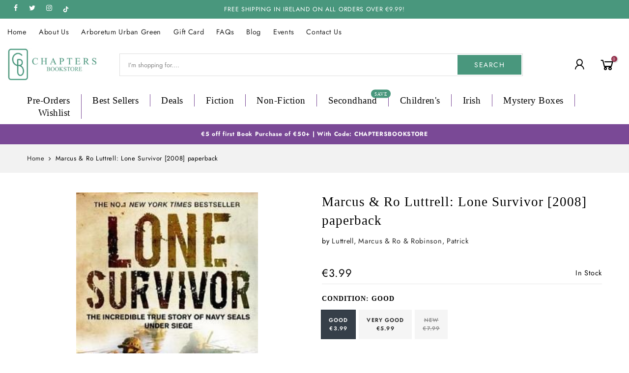

--- FILE ---
content_type: text/html; charset=utf-8
request_url: https://chaptersbookstore.com/products/lone-survivor-p-b-z1/?view=js_ppr
body_size: 1365
content:
<script type="application/json" id="ProductJson-template_ppr">{"id":7252271923385,"title":"Marcus \u0026 Ro Luttrell: Lone Survivor [2008] paperback","handle":"lone-survivor-p-b-z1","description":"In June 2005 four US Navy SEALs left their base in Afghanistan for the Pakistani border. Their mission was to capture or kill a notorious al-Qaeda leader known to be ensconced in a Taliban stronghold surrounded by a small but heavily armed force. Less than twenty-four hours later, only one of those Navy SEALs was alive. This is the story of team leader Marcus Luttrell, the sole survivor of Operation Redwing. Blasted unconscious by a rocket grenade, blown over a cliff, but still armed and still breathing, Luttrell endured four desperate days fighting the al-Qaeda assassins sent to kill him, before finding unlikely sanctuary with a Pashtun tribe who risked everything to protect him from the circling Taliban killers.","published_at":"2022-03-08T11:45:36+00:00","created_at":"2022-03-08T11:45:36+00:00","vendor":"Luttrell, Marcus \u0026 Ro \u0026 Robinson, Patrick","type":"BARGAIN MILITARIA","tags":["ZMILI"],"price":399,"price_min":399,"price_max":799,"available":true,"price_varies":true,"compare_at_price":null,"compare_at_price_min":0,"compare_at_price_max":0,"compare_at_price_varies":false,"variants":[{"id":47337789456723,"title":"Good","option1":"Good","option2":null,"option3":null,"sku":"XG80751540987","requires_shipping":true,"taxable":false,"featured_image":null,"available":true,"name":"Marcus \u0026 Ro Luttrell: Lone Survivor [2008] paperback - Good","public_title":"Good","options":["Good"],"price":399,"weight":0,"compare_at_price":null,"inventory_management":"shopify","barcode":"XG80751540987","requires_selling_plan":false,"selling_plan_allocations":[]},{"id":51673804996947,"title":"Very Good","option1":"Very Good","option2":null,"option3":null,"sku":"XV80751540987","requires_shipping":true,"taxable":false,"featured_image":null,"available":true,"name":"Marcus \u0026 Ro Luttrell: Lone Survivor [2008] paperback - Very Good","public_title":"Very Good","options":["Very Good"],"price":599,"weight":0,"compare_at_price":null,"inventory_management":"shopify","barcode":"XV80751540987","requires_selling_plan":false,"selling_plan_allocations":[]},{"id":42042674184377,"title":"New","option1":"New","option2":null,"option3":null,"sku":"9780751540987","requires_shipping":true,"taxable":false,"featured_image":null,"available":false,"name":"Marcus \u0026 Ro Luttrell: Lone Survivor [2008] paperback - New","public_title":"New","options":["New"],"price":799,"weight":0,"compare_at_price":null,"inventory_management":"shopify","barcode":"9780751540987","requires_selling_plan":false,"selling_plan_allocations":[]}],"images":["\/\/chaptersbookstore.com\/cdn\/shop\/files\/luttrell-marcus-ro-robinson-patrick-marcus-ro-luttrell-lone-survivor-2008-paperback-1186473421.jpg?v=1755795570"],"featured_image":"\/\/chaptersbookstore.com\/cdn\/shop\/files\/luttrell-marcus-ro-robinson-patrick-marcus-ro-luttrell-lone-survivor-2008-paperback-1186473421.jpg?v=1755795570","options":["Condition"],"media":[{"alt":"Luttrell, Marcus \u0026 Ro \u0026 Robinson, Patrick BARGAIN MILITARIA Marcus \u0026 Ro Luttrell: Lone Survivor [2008] paperback","id":55977717793107,"position":1,"preview_image":{"aspect_ratio":0.635,"height":400,"width":254,"src":"\/\/chaptersbookstore.com\/cdn\/shop\/files\/luttrell-marcus-ro-robinson-patrick-marcus-ro-luttrell-lone-survivor-2008-paperback-1186473421.jpg?v=1755795570"},"aspect_ratio":0.635,"height":400,"media_type":"image","src":"\/\/chaptersbookstore.com\/cdn\/shop\/files\/luttrell-marcus-ro-robinson-patrick-marcus-ro-luttrell-lone-survivor-2008-paperback-1186473421.jpg?v=1755795570","width":254}],"requires_selling_plan":false,"selling_plan_groups":[],"content":"In June 2005 four US Navy SEALs left their base in Afghanistan for the Pakistani border. Their mission was to capture or kill a notorious al-Qaeda leader known to be ensconced in a Taliban stronghold surrounded by a small but heavily armed force. Less than twenty-four hours later, only one of those Navy SEALs was alive. This is the story of team leader Marcus Luttrell, the sole survivor of Operation Redwing. Blasted unconscious by a rocket grenade, blown over a cliff, but still armed and still breathing, Luttrell endured four desperate days fighting the al-Qaeda assassins sent to kill him, before finding unlikely sanctuary with a Pashtun tribe who risked everything to protect him from the circling Taliban killers."}</script><script type="application/json" id="ProductJson-incoming_ppr">{"size_avai":[1,1,0],"tt_size_avai": 2,"ck_so_un": true,"ntsoldout": true,"unvariants": false,"remove_soldout": false,"variants": [{"inventory_quantity": 1,"mdid": null,"incoming": false,"next_incoming_date": null},{"ck_asdssa":"true ","inventory_quantity": 1,"mdid": null,"incoming": false,"next_incoming_date": null},{"ck_asdssa":"false ","inventory_quantity": 0,"mdid": null,"incoming": false,"next_incoming_date": null}]}</script> <script type="application/json" id="ModelJson-_ppr">[]</script><script type="application/json" id="NTsettingspr__ppr">{ "related_id":false, "recently_viewed":false, "ProductID":7252271923385, "PrHandle":"lone-survivor-p-b-z1", "cat_handle":null, "scrolltop":null,"ThreeSixty":false,"hashtag":"none", "access_token":"none", "username":"none"}</script>
